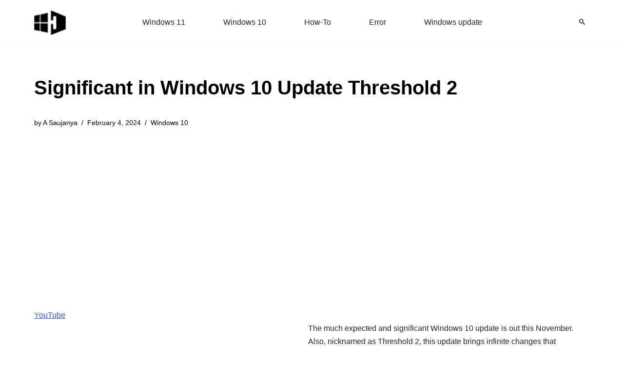

--- FILE ---
content_type: text/html; charset=UTF-8
request_url: https://www.howto-connect.com/significant-in-windows-10-update-threshold-2/
body_size: 14952
content:
<!DOCTYPE html><html lang="en-US"><head><meta charset="UTF-8"><meta name="viewport" content="width=device-width, initial-scale=1, minimum-scale=1"><link rel="profile" href="http://gmpg.org/xfn/11"><meta name='robots' content='index, follow, max-image-preview:large, max-snippet:-1, max-video-preview:-1' /><title>Significant in Windows 10 Update Threshold 2</title><meta name="description" content="What is Significant in Windows 10 Update Threshold 2 like more improvised Cortana, Entry of Find my device, New Skype, title bar color, refined start menu." /><link rel="canonical" href="https://www.howto-connect.com/significant-in-windows-10-update-threshold-2/" /><meta property="og:locale" content="en_US" /><meta property="og:type" content="article" /><meta property="og:title" content="Significant in Windows 10 Update Threshold 2" /><meta property="og:description" content="What is Significant in Windows 10 Update Threshold 2 like more improvised Cortana, Entry of Find my device, New Skype, title bar color, refined start menu." /><meta property="og:url" content="https://www.howto-connect.com/significant-in-windows-10-update-threshold-2/" /><meta property="og:site_name" content="Windows 11 tips and tricks to simplify the life" /><meta property="article:published_time" content="2015-11-17T04:39:39+00:00" /><meta property="article:modified_time" content="2024-02-04T23:36:15+00:00" /><meta property="og:image" content="https://www.howto-connect.com/wp-content/uploads/1712_Suggested_apps_in_Start_Menu.png" /><meta property="og:image:width" content="440" /><meta property="og:image:height" content="334" /><meta property="og:image:type" content="image/png" /><meta name="author" content="A Saujanya" /><meta name="twitter:card" content="summary_large_image" /><meta name="twitter:creator" content="@howtoconnect1" /><meta name="twitter:site" content="@howtoconnect1" /><meta name="twitter:label1" content="Written by" /><meta name="twitter:data1" content="A Saujanya" /><meta name="twitter:label2" content="Est. reading time" /><meta name="twitter:data2" content="4 minutes" /> <script type="application/ld+json" class="yoast-schema-graph">{"@context":"https://schema.org","@graph":[{"@type":"Article","@id":"https://www.howto-connect.com/significant-in-windows-10-update-threshold-2/#article","isPartOf":{"@id":"https://www.howto-connect.com/significant-in-windows-10-update-threshold-2/"},"author":{"name":"A Saujanya","@id":"https://www.howto-connect.com/#/schema/person/65044e4000648189d435004447a3558b"},"headline":"Significant in Windows 10 Update Threshold 2","datePublished":"2015-11-17T04:39:39+00:00","dateModified":"2024-02-04T23:36:15+00:00","mainEntityOfPage":{"@id":"https://www.howto-connect.com/significant-in-windows-10-update-threshold-2/"},"wordCount":820,"commentCount":0,"publisher":{"@id":"https://www.howto-connect.com/#/schema/person/9f0477c603bd3d378c4ee1397a171ae1"},"image":{"@id":"https://www.howto-connect.com/significant-in-windows-10-update-threshold-2/#primaryimage"},"thumbnailUrl":"https://www.howto-connect.com/wp-content/uploads/1712_Suggested_apps_in_Start_Menu.png","articleSection":["Windows 10"],"inLanguage":"en-US","potentialAction":[{"@type":"CommentAction","name":"Comment","target":["https://www.howto-connect.com/significant-in-windows-10-update-threshold-2/#respond"]}]},{"@type":"WebPage","@id":"https://www.howto-connect.com/significant-in-windows-10-update-threshold-2/","url":"https://www.howto-connect.com/significant-in-windows-10-update-threshold-2/","name":"Significant in Windows 10 Update Threshold 2","isPartOf":{"@id":"https://www.howto-connect.com/#website"},"primaryImageOfPage":{"@id":"https://www.howto-connect.com/significant-in-windows-10-update-threshold-2/#primaryimage"},"image":{"@id":"https://www.howto-connect.com/significant-in-windows-10-update-threshold-2/#primaryimage"},"thumbnailUrl":"https://www.howto-connect.com/wp-content/uploads/1712_Suggested_apps_in_Start_Menu.png","datePublished":"2015-11-17T04:39:39+00:00","dateModified":"2024-02-04T23:36:15+00:00","description":"What is Significant in Windows 10 Update Threshold 2 like more improvised Cortana, Entry of Find my device, New Skype, title bar color, refined start menu.","breadcrumb":{"@id":"https://www.howto-connect.com/significant-in-windows-10-update-threshold-2/#breadcrumb"},"inLanguage":"en-US","potentialAction":[{"@type":"ReadAction","target":["https://www.howto-connect.com/significant-in-windows-10-update-threshold-2/"]}]},{"@type":"ImageObject","inLanguage":"en-US","@id":"https://www.howto-connect.com/significant-in-windows-10-update-threshold-2/#primaryimage","url":"https://www.howto-connect.com/wp-content/uploads/1712_Suggested_apps_in_Start_Menu.png","contentUrl":"https://www.howto-connect.com/wp-content/uploads/1712_Suggested_apps_in_Start_Menu.png","width":440,"height":334},{"@type":"BreadcrumbList","@id":"https://www.howto-connect.com/significant-in-windows-10-update-threshold-2/#breadcrumb","itemListElement":[{"@type":"ListItem","position":1,"name":"Home","item":"https://www.howto-connect.com/"},{"@type":"ListItem","position":2,"name":"Windows 10","item":"https://www.howto-connect.com/category/windows-10/"},{"@type":"ListItem","position":3,"name":"Significant in Windows 10 Update Threshold 2"}]},{"@type":"WebSite","@id":"https://www.howto-connect.com/#website","url":"https://www.howto-connect.com/","name":"Windows 11 tips and tricks to simplify the life","description":"","publisher":{"@id":"https://www.howto-connect.com/#/schema/person/9f0477c603bd3d378c4ee1397a171ae1"},"alternateName":"Howtoconnect","potentialAction":[{"@type":"SearchAction","target":{"@type":"EntryPoint","urlTemplate":"https://www.howto-connect.com/?s={search_term_string}"},"query-input":{"@type":"PropertyValueSpecification","valueRequired":true,"valueName":"search_term_string"}}],"inLanguage":"en-US"},{"@type":["Person","Organization"],"@id":"https://www.howto-connect.com/#/schema/person/9f0477c603bd3d378c4ee1397a171ae1","name":"Sunita","logo":{"@id":"https://www.howto-connect.com/#/schema/person/image/"},"description":"Love to play with Windows 11 and 10. Suggestion - Going for Registry change or system files edit then remember to take a backup or create a restore point before Starting.","sameAs":["http://howto-connect.com"]},{"@type":"Person","@id":"https://www.howto-connect.com/#/schema/person/65044e4000648189d435004447a3558b","name":"A Saujanya","description":"A. Saujanya is a dedicated tech Enthusiast and digs out hidden Windows 11 &amp; 10 tips.","sameAs":["http://howto-connect.com/"]}]}</script> <link data-optimized="2" rel="stylesheet" href="https://www.howto-connect.com/wp-content/litespeed/css/593ec7d263db5732b39cb99ff2837147.css?ver=e4b2b" /> <script src="https://www.howto-connect.com/wp-includes/js/jquery/jquery.min.js" id="jquery-core-js"></script> <link rel="icon" href="https://www.howto-connect.com/wp-content/uploads/favicon-3.ico" sizes="32x32" /><link rel="icon" href="https://www.howto-connect.com/wp-content/uploads/favicon-3.ico" sizes="192x192" /><link rel="apple-touch-icon" href="https://www.howto-connect.com/wp-content/uploads/favicon-3.ico" /><meta name="msapplication-TileImage" content="https://www.howto-connect.com/wp-content/uploads/favicon-3.ico" /> <script async src="https://pagead2.googlesyndication.com/pagead/js/adsbygoogle.js?client=ca-pub-7258720552461793"
     crossorigin="anonymous"></script> </head><body  class="wp-singular post-template-default single single-post postid-46370 single-format-standard wp-theme-neve  nv-blog-grid nv-sidebar-left menu_sidebar_slide_left" id="neve_body"  ><div class="wrapper"><header class="header"  >
<a class="neve-skip-link show-on-focus" href="#content" >
Skip to content		</a><div id="header-grid"  class="hfg_header site-header"><div class="header--row header-top hide-on-mobile hide-on-tablet layout-full-contained has-center header--row"
data-row-id="top" data-show-on="desktop"><div
class="header--row-inner header-top-inner"><div class="container"><div
class="row row--wrapper"
data-section="hfg_header_layout_top" ><div class="hfg-slot left"><div class="builder-item desktop-left"><div class="item--inner builder-item--logo"
data-section="title_tagline"
data-item-id="logo"><div class="site-logo">
<a class="brand" href="https://www.howto-connect.com/" aria-label="Windows 11 tips and tricks to simplify the life" rel="home"><img width="68" height="54" src="https://www.howto-connect.com/wp-content/uploads/2025/02/howtoconnect-logo-JPEG-68x54-2.png" class="neve-site-logo skip-lazy" alt="Windows 11 tips and tricks to simplify the life" data-variant="logo" decoding="async" /></a></div></div></div></div><div class="hfg-slot center"><div class="builder-item has-nav"><div class="item--inner builder-item--primary-menu has_menu"
data-section="header_menu_primary"
data-item-id="primary-menu"><div class="nv-nav-wrap"><div role="navigation" class="nav-menu-primary"
aria-label="Primary Menu"><ul id="nv-primary-navigation-top" class="primary-menu-ul nav-ul menu-desktop"><li id="menu-item-104831" class="menu-item menu-item-type-taxonomy menu-item-object-category menu-item-104831"><div class="wrap"><a href="https://www.howto-connect.com/category/windows-11/">Windows 11</a></div></li><li id="menu-item-104832" class="menu-item menu-item-type-taxonomy menu-item-object-category current-post-ancestor current-menu-parent current-post-parent menu-item-104832"><div class="wrap"><a href="https://www.howto-connect.com/category/windows-10/">Windows 10</a></div></li><li id="menu-item-116438" class="menu-item menu-item-type-taxonomy menu-item-object-post_tag menu-item-116438"><div class="wrap"><a href="https://www.howto-connect.com/tag/how-to/">How-To</a></div></li><li id="menu-item-116439" class="menu-item menu-item-type-taxonomy menu-item-object-post_tag menu-item-116439"><div class="wrap"><a href="https://www.howto-connect.com/tag/error/">Error</a></div></li><li id="menu-item-116440" class="menu-item menu-item-type-taxonomy menu-item-object-category menu-item-116440"><div class="wrap"><a href="https://www.howto-connect.com/category/windows-update/">Windows update</a></div></li></ul></div></div></div></div></div><div class="hfg-slot right"><div class="builder-item desktop-left"><div class="item--inner builder-item--header_search_responsive"
data-section="header_search_responsive"
data-item-id="header_search_responsive"><div class="nv-search-icon-component" ><div  class="menu-item-nav-search canvas">
<a aria-label="Search" href="#" class="nv-icon nv-search" >
<svg width="12" height="12" viewBox="64 64 385 385"><path d="M337.509 305.372h-17.501l-6.571-5.486c20.791-25.232 33.922-57.054 33.922-93.257C347.358 127.632 283.896 64 205.135 64 127.452 64 64 127.632 64 206.629s63.452 142.628 142.225 142.628c35.011 0 67.831-13.167 92.991-34.008l6.561 5.487v17.551L415.18 448 448 415.086 337.509 305.372zm-131.284 0c-54.702 0-98.463-43.887-98.463-98.743 0-54.858 43.761-98.742 98.463-98.742 54.7 0 98.462 43.884 98.462 98.742 0 54.856-43.762 98.743-98.462 98.743z" /></svg>
</a><div class="nv-nav-search" aria-label="search"><div class="form-wrap container responsive-search"><form role="search"
method="get"
class="search-form"
action="https://www.howto-connect.com/">
<label>
<span class="screen-reader-text">Search for...</span>
</label>
<input type="search"
class="search-field"
aria-label="Search"
placeholder="Search for..."
value=""
name="s"/>
<button type="submit"
class="search-submit nv-submit"
aria-label="Search">
<span class="nv-search-icon-wrap">
<span class="nv-icon nv-search" >
<svg width="15" height="15" viewBox="0 0 1792 1792" xmlns="http://www.w3.org/2000/svg"><path d="M1216 832q0-185-131.5-316.5t-316.5-131.5-316.5 131.5-131.5 316.5 131.5 316.5 316.5 131.5 316.5-131.5 131.5-316.5zm512 832q0 52-38 90t-90 38q-54 0-90-38l-343-342q-179 124-399 124-143 0-273.5-55.5t-225-150-150-225-55.5-273.5 55.5-273.5 150-225 225-150 273.5-55.5 273.5 55.5 225 150 150 225 55.5 273.5q0 220-124 399l343 343q37 37 37 90z" /></svg>
</span>			</span>
</button></form></div><div class="close-container container responsive-search">
<button  class="close-responsive-search" aria-label="Close"
>
<svg width="50" height="50" viewBox="0 0 20 20" fill="#555555"><path d="M14.95 6.46L11.41 10l3.54 3.54l-1.41 1.41L10 11.42l-3.53 3.53l-1.42-1.42L8.58 10L5.05 6.47l1.42-1.42L10 8.58l3.54-3.53z"/></svg>
</button></div></div></div></div></div></div></div></div></div></div></div><div class="header--row header-top hide-on-desktop layout-full-contained has-center header--row"
data-row-id="top" data-show-on="mobile"><div
class="header--row-inner header-top-inner"><div class="container"><div
class="row row--wrapper"
data-section="hfg_header_layout_top" ><div class="hfg-slot left"><div class="builder-item tablet-left mobile-left"><div class="item--inner builder-item--logo"
data-section="title_tagline"
data-item-id="logo"><div class="site-logo">
<a class="brand" href="https://www.howto-connect.com/" aria-label="Windows 11 tips and tricks to simplify the life" rel="home"><img width="68" height="54" src="https://www.howto-connect.com/wp-content/uploads/2025/02/howtoconnect-logo-JPEG-68x54-2.png" class="neve-site-logo skip-lazy" alt="Windows 11 tips and tricks to simplify the life" data-variant="logo" decoding="async" /></a></div></div></div></div><div class="hfg-slot center"><div class="builder-item tablet-left mobile-left"><div class="item--inner builder-item--header_search_responsive"
data-section="header_search_responsive"
data-item-id="header_search_responsive"><div class="nv-search-icon-component" ><div  class="menu-item-nav-search canvas">
<a aria-label="Search" href="#" class="nv-icon nv-search" >
<svg width="12" height="12" viewBox="64 64 385 385"><path d="M337.509 305.372h-17.501l-6.571-5.486c20.791-25.232 33.922-57.054 33.922-93.257C347.358 127.632 283.896 64 205.135 64 127.452 64 64 127.632 64 206.629s63.452 142.628 142.225 142.628c35.011 0 67.831-13.167 92.991-34.008l6.561 5.487v17.551L415.18 448 448 415.086 337.509 305.372zm-131.284 0c-54.702 0-98.463-43.887-98.463-98.743 0-54.858 43.761-98.742 98.463-98.742 54.7 0 98.462 43.884 98.462 98.742 0 54.856-43.762 98.743-98.462 98.743z" /></svg>
</a><div class="nv-nav-search" aria-label="search"><div class="form-wrap container responsive-search"><form role="search"
method="get"
class="search-form"
action="https://www.howto-connect.com/">
<label>
<span class="screen-reader-text">Search for...</span>
</label>
<input type="search"
class="search-field"
aria-label="Search"
placeholder="Search for..."
value=""
name="s"/>
<button type="submit"
class="search-submit nv-submit"
aria-label="Search">
<span class="nv-search-icon-wrap">
<span class="nv-icon nv-search" >
<svg width="15" height="15" viewBox="0 0 1792 1792" xmlns="http://www.w3.org/2000/svg"><path d="M1216 832q0-185-131.5-316.5t-316.5-131.5-316.5 131.5-131.5 316.5 131.5 316.5 316.5 131.5 316.5-131.5 131.5-316.5zm512 832q0 52-38 90t-90 38q-54 0-90-38l-343-342q-179 124-399 124-143 0-273.5-55.5t-225-150-150-225-55.5-273.5 55.5-273.5 150-225 225-150 273.5-55.5 273.5 55.5 225 150 150 225 55.5 273.5q0 220-124 399l343 343q37 37 37 90z" /></svg>
</span>			</span>
</button></form></div><div class="close-container container responsive-search">
<button  class="close-responsive-search" aria-label="Close"
>
<svg width="50" height="50" viewBox="0 0 20 20" fill="#555555"><path d="M14.95 6.46L11.41 10l3.54 3.54l-1.41 1.41L10 11.42l-3.53 3.53l-1.42-1.42L8.58 10L5.05 6.47l1.42-1.42L10 8.58l3.54-3.53z"/></svg>
</button></div></div></div></div></div></div></div><div class="hfg-slot right"><div class="builder-item tablet-left mobile-left"><div class="item--inner builder-item--nav-icon"
data-section="header_menu_icon"
data-item-id="nav-icon"><div class="menu-mobile-toggle item-button navbar-toggle-wrapper">
<button type="button" class=" navbar-toggle"
value="Navigation Menu"
aria-label="Navigation Menu "
aria-expanded="false" onclick="if('undefined' !== typeof toggleAriaClick ) { toggleAriaClick() }">
<span class="bars">
<span class="icon-bar"></span>
<span class="icon-bar"></span>
<span class="icon-bar"></span>
</span>
<span class="screen-reader-text">Navigation Menu</span>
</button></div></div></div></div></div></div></div></div></div></header><div class="nv-post-cover" ><div class="nv-overlay"></div><div class="container"><div class="nv-title-meta-wrap "><h1 class="title entry-title">Significant in Windows 10 Update Threshold 2</h1><ul class="nv-meta-list"><li  class="meta author vcard "><span class="author-name fn">by <a href="https://www.howto-connect.com/author/saujanya/" title="Posts by A Saujanya" rel="author">A Saujanya</a></span></li><li class="meta date posted-on nv-show-updated "><time class="updated" datetime="2024-02-04T23:36:15+00:00">February 4, 2024</time></li><li class="meta category last"><a href="https://www.howto-connect.com/category/windows-10/" rel="category tag">Windows 10</a></li></ul></div></div></div><main id="content" class="neve-main"><div class="container single-post-container"><div class="row"><div class="nv-sidebar-wrap col-sm-12 nv-left blog-sidebar " ><aside id="secondary" role="complementary"><div id="custom_html-2" class="widget_text widget widget_custom_html"><div class="textwidget custom-html-widget"><p><a href="https://www.youtube.com/@nktechforall" target="_blank" rel="noreferrer noopener">YouTube</a></p></div></div><div id="ez_toc_widget_sticky-4" class="widget ez-toc-widget-sticky"><div id="ez-toc-widget-sticky-container" class="ez-toc-widget-sticky-container ez-toc-widget-sticky-container-ez_toc_widget_sticky-4 ez-toc-widget-sticky-v2_0_80 ez-toc-widget-sticky counter-hierarchy ez-toc-widget-sticky-container ez-toc-widget-sticky-direction"><p class="widget-title">
<span class="ez-toc-widget-sticky-title-container">
<span class="ez-toc-widget-sticky-title-toggle"><span class="ez-toc-widget-sticky-title ez-toc-toggle" style="cursor: pointer">Table of Contents</span></span>
</span></p><nav><ul class='ez-toc-widget-sticky-list ez-toc-widget-sticky-list-level-1 ' ><li class='ez-toc-widget-sticky-page-1 ez-toc-widget-sticky-heading-level-2'><a class="ez-toc-link ez-toc-heading-1" href="#" data-href="#What_is_Significant_in_Windows_10_Update_Threshold_2" >What is Significant in Windows 10 Update Threshold 2</a><ul class='ez-toc-widget-sticky-list-level-3' ><li class='ez-toc-widget-sticky-heading-level-3'><a class="ez-toc-link ez-toc-heading-2" href="#" data-href="#Suggested_Apps_in_Start_Menu" >Suggested Apps in Start Menu</a></li><li class='ez-toc-widget-sticky-page-1 ez-toc-widget-sticky-heading-level-3'><a class="ez-toc-link ez-toc-heading-3" href="#" data-href="#Find_My_Device" >Find My Device</a></li><li class='ez-toc-widget-sticky-page-1 ez-toc-widget-sticky-heading-level-3'><a class="ez-toc-link ez-toc-heading-4" href="#" data-href="#Edge_Browser_to_Sync_Passwords_and_Favorites" >Edge Browser to Sync Passwords and Favorites</a></li><li class='ez-toc-widget-sticky-page-1 ez-toc-widget-sticky-heading-level-3'><a class="ez-toc-link ez-toc-heading-5" href="#" data-href="#Improvised_Cortana" >Improvised Cortana</a></li><li class='ez-toc-widget-sticky-page-1 ez-toc-widget-sticky-heading-level-3'><a class="ez-toc-link ez-toc-heading-6" href="#" data-href="#Easy_Activation" >Easy Activation</a></li><li class='ez-toc-widget-sticky-page-1 ez-toc-widget-sticky-heading-level-3'><a class="ez-toc-link ez-toc-heading-7" href="#" data-href="#New_Skype_apps" >New Skype apps</a></li><li class='ez-toc-widget-sticky-page-1 ez-toc-widget-sticky-heading-level-3'><a class="ez-toc-link ez-toc-heading-8" href="#" data-href="#Automatic_Time_Zone" >Automatic Time Zone</a></li><li class='ez-toc-widget-sticky-page-1 ez-toc-widget-sticky-heading-level-3'><a class="ez-toc-link ez-toc-heading-9" href="#" data-href="#Colorful_Title_Bars" >Colorful Title Bars</a></li><li class='ez-toc-widget-sticky-page-1 ez-toc-widget-sticky-heading-level-3'><a class="ez-toc-link ez-toc-heading-10" href="#" data-href="#Polished_Start_Menu" >Polished Start Menu</a></li><li class='ez-toc-widget-sticky-page-1 ez-toc-widget-sticky-heading-level-3'><a class="ez-toc-link ez-toc-heading-11" href="#" data-href="#More_into_Snapping" >More into Snapping</a></li></ul></li></ul></nav></div></div></aside></div><article id="post-46370"
class="nv-single-post-wrap col post-46370 post type-post status-publish format-standard has-post-thumbnail hentry category-windows-10"><div class="nv-content-wrap entry-content"><p>&nbsp;<br />
The much expected and significant Windows 10 update is out this November. Also, nicknamed as Threshold 2, this update brings infinite changes that happened to be covered up the fixes, advanced performances along with some clear and obvious features. Considered as an important update, it also holds some vital changes that are deeply hidden.</p><p>In this article, we will showcase you all the major changes that were discovered after the Windows 10 update Threshold 2. Let us begin the hunt.</p><h2><span class="ez-toc-section" id="What_is_Significant_in_Windows_10_Update_Threshold_2"></span>What is Significant in Windows 10 Update Threshold 2<span class="ez-toc-section-end"></span></h2><h3><span class="ez-toc-section" id="Suggested_Apps_in_Start_Menu"></span>Suggested Apps in Start Menu<span class="ez-toc-section-end"></span></h3><p>The Start Menu will now display you the recommended apps on its left fringe to install them if needed. Microsoft definitely wants the users to own apps from the Store. If someone feels the suggestions to be too clumsy in the Start Menu, a disable option is also available in the Settings =&gt; Personalization =&gt; Start =&gt; now toggle off the slider that reads as Occasionally show Suggestions in Start.</p><p><img loading="lazy" decoding="async" class="aligncenter wp-image-46375 size-full" src="http://howto-connect.com/wp-content/uploads/1712_Suggested_apps_in_Start_Menu.png" alt="Suggested apps in Start Menu" width="440" height="334" srcset="https://www.howto-connect.com/wp-content/uploads/1712_Suggested_apps_in_Start_Menu.png 440w, https://www.howto-connect.com/wp-content/uploads/1712_Suggested_apps_in_Start_Menu-300x228.png 300w, https://www.howto-connect.com/wp-content/uploads/1712_Suggested_apps_in_Start_Menu-195x148.png 195w, https://www.howto-connect.com/wp-content/uploads/1712_Suggested_apps_in_Start_Menu-369x280.png 369w" sizes="auto, (max-width: 440px) 100vw, 440px" /></p><h3><span class="ez-toc-section" id="Find_My_Device"></span><a href="http://howto-connect.com/turn-and-off-find-my-device-in-windows-10/">Find My Device</a><span class="ez-toc-section-end"></span></h3><p>A built-in tracking service has been introduced by Microsoft in this update. In any circumstance, if the laptop is lost or went missing, users can trace them with the aid of location service and GPS. Once the laptop or tablet is allowed to save its location periodically, one can know the last used location if the device is lost. This service can be accomplished from Settings =&gt; Update &amp; Security =&gt; Find My Device.</p><p><img loading="lazy" decoding="async" class="aligncenter wp-image-46376 size-full" src="http://howto-connect.com/wp-content/uploads/1812_Find_My_Device_in_Windows_10.png" alt="Find My Device in Windows 10" width="640" height="308" srcset="https://www.howto-connect.com/wp-content/uploads/1812_Find_My_Device_in_Windows_10.png 640w, https://www.howto-connect.com/wp-content/uploads/1812_Find_My_Device_in_Windows_10-300x144.png 300w" sizes="auto, (max-width: 640px) 100vw, 640px" /></p><h3><span class="ez-toc-section" id="Edge_Browser_to_Sync_Passwords_and_Favorites"></span><a href="http://howto-connect.com/enable-sync-in-edge-on-windows-10/">Edge Browser to Sync</a> Passwords and Favorites<span class="ez-toc-section-end"></span></h3><p>A new version of Microsoft Edge is welcomed in this update where the features favor  HTML5, CSS3, and ECMAScript. The new abilities are the syncing of the Favorites and Reading Lists across all your devices that operate Windows 10. A tab preview is also the new entry in the browser &#8211; simply hover the cursor on the tab at the title bar.</p><p><img loading="lazy" decoding="async" class="aligncenter wp-image-46377 size-full" src="http://howto-connect.com/wp-content/uploads/1912_Tab_Preview_in_Windows_10_Edge_Browser.png" alt="Tab Preview in Windows 10 Edge Browser" width="640" height="204" srcset="https://www.howto-connect.com/wp-content/uploads/1912_Tab_Preview_in_Windows_10_Edge_Browser.png 640w, https://www.howto-connect.com/wp-content/uploads/1912_Tab_Preview_in_Windows_10_Edge_Browser-300x96.png 300w" sizes="auto, (max-width: 640px) 100vw, 640px" /></p><p>Cast media to device is another new ability. This allows the users to send audios, photos, and videos to the devices that are compatible without any additional setup.</p><h3><span class="ez-toc-section" id="Improvised_Cortana"></span>Improvised Cortana<span class="ez-toc-section-end"></span></h3><p>If not interested in using the Microsoft account, Cortana will still respond to you when signed in with a Local account. Another interesting feature initiated is to enable missed call notification. She can even use your phone to make a call or leave a text on your command.</p><p><img loading="lazy" decoding="async" class="aligncenter wp-image-46384 size-full" src="http://howto-connect.com/wp-content/uploads/1913_Improvised_Cortana_inWindows-10.png" alt="Improvised Cortana in Windows 10" width="245" height="329" srcset="https://www.howto-connect.com/wp-content/uploads/1913_Improvised_Cortana_inWindows-10.png 245w, https://www.howto-connect.com/wp-content/uploads/1913_Improvised_Cortana_inWindows-10-223x300.png 223w" sizes="auto, (max-width: 245px) 100vw, 245px" /></p><h3><span class="ez-toc-section" id="Easy_Activation"></span>Easy Activation<span class="ez-toc-section-end"></span></h3><p>Activation procedure after the release of Windows 10 was much fussy and confusing. But now, it is just the opposite. The product keys of Windows 7, 8.1, or 10 can be used to install Windows 10 and it gets activated if the machine used is suitable for the upgrade. The &#8220;digital entitlement&#8221; procedure activates the machine by itself without acquiring for a product key.</p><p><img loading="lazy" decoding="async" class="aligncenter wp-image-46378 size-full" src="http://howto-connect.com/wp-content/uploads/2012_Easy_Activation_of_Windows_10.png" alt="Easy Activation of Windows 10" width="640" height="334" srcset="https://www.howto-connect.com/wp-content/uploads/2012_Easy_Activation_of_Windows_10.png 640w, https://www.howto-connect.com/wp-content/uploads/2012_Easy_Activation_of_Windows_10-300x157.png 300w" sizes="auto, (max-width: 640px) 100vw, 640px" /></p><h3><span class="ez-toc-section" id="New_Skype_apps"></span>New Skype apps<span class="ez-toc-section-end"></span></h3><p>Windows 10 Fall Update introduces three new apps that are part of Skype&#8217;s servicing. To name them, they are Skype Video, Messaging, and Phone, substituting the Skype metro styled app for video calls, texts, and audio calls respectively. In a way it is very light when you need to transfer texts with your Skype friends.  You can now take a call or leave a friend a text message directly from Action Center notification.</p><p><img loading="lazy" decoding="async" class="aligncenter wp-image-46383 size-full" src="http://howto-connect.com/wp-content/uploads/1213_Integrated_Skype_apps_in_Windows_10.png" alt="Integrated Skype apps in Windows 10" width="496" height="391" srcset="https://www.howto-connect.com/wp-content/uploads/1213_Integrated_Skype_apps_in_Windows_10.png 496w, https://www.howto-connect.com/wp-content/uploads/1213_Integrated_Skype_apps_in_Windows_10-300x236.png 300w" sizes="auto, (max-width: 496px) 100vw, 496px" /></p><h3><span class="ez-toc-section" id="Automatic_Time_Zone"></span>Automatic Time Zone<span class="ez-toc-section-end"></span></h3><p>Windows never worked on time zones automatically. But hidden in the Time &amp; Language section of Settings program, a new option is displayed &#8211; set time zone automatically. It gets enabled by default if the update is done. It performs exactly in the same way as it says. Travel with a free mind and get the present time zone.</p><p><img loading="lazy" decoding="async" class="aligncenter wp-image-46379 size-full" src="http://howto-connect.com/wp-content/uploads/2112_Set_time_zone_automatically.png" alt="Significant in Windows 10 Update Threshold 2" width="607" height="325" srcset="https://www.howto-connect.com/wp-content/uploads/2112_Set_time_zone_automatically.png 607w, https://www.howto-connect.com/wp-content/uploads/2112_Set_time_zone_automatically-300x161.png 300w" sizes="auto, (max-width: 607px) 100vw, 607px" /></p><h3><span class="ez-toc-section" id="Colorful_Title_Bars"></span>Colorful Title Bars<span class="ez-toc-section-end"></span></h3><p>No more hacks are needed to make the title bars look colorful. The color that you have selected in the Colors segment of Personalization will be the same that is shown on the title bars. If you like the old white bars, disable it from here &#8211; Settings =&gt; Personalization =&gt; Colors =&gt; toggle Off the slider of &#8220;Show color on Start, taskbar, action center, and title bar&#8221;.</p><p><img loading="lazy" decoding="async" class="aligncenter wp-image-46380 size-full" src="http://howto-connect.com/wp-content/uploads/2212_Colored_Title_Bars_in_Windows_10.png" alt="Colored Title Bars in Windows 10" width="631" height="310" srcset="https://www.howto-connect.com/wp-content/uploads/2212_Colored_Title_Bars_in_Windows_10.png 631w, https://www.howto-connect.com/wp-content/uploads/2212_Colored_Title_Bars_in_Windows_10-300x147.png 300w" sizes="auto, (max-width: 631px) 100vw, 631px" /></p><h3><span class="ez-toc-section" id="Polished_Start_Menu"></span>Polished Start Menu<span class="ez-toc-section-end"></span></h3><p>Start Menu is now more polished and is capable of showcasing more apps. Its ability is not limited to exhibit 512 apps and hence now it can accumulate 2048 apps or tiles. The Jump Lists on the Start has enough stuff to show and work. Also, the context menu across the desktop and power user menu is more uniform and improved.</p><p>The resize of the tiles on the right portion of the Start Menu has also been updated to display how they will be viewed when are set to any one of them.</p><p><img loading="lazy" decoding="async" class="aligncenter wp-image-46381 size-full" src="http://howto-connect.com/wp-content/uploads/2424_Resize_options_in_Windows_10_Start_Menu.png" alt="Resize options in Windows 10 Start Menu" width="586" height="253" srcset="https://www.howto-connect.com/wp-content/uploads/2424_Resize_options_in_Windows_10_Start_Menu.png 586w, https://www.howto-connect.com/wp-content/uploads/2424_Resize_options_in_Windows_10_Start_Menu-300x130.png 300w" sizes="auto, (max-width: 586px) 100vw, 586px" /></p><h3><span class="ez-toc-section" id="More_into_Snapping"></span>More into Snapping<span class="ez-toc-section-end"></span></h3><p>You can now easily handle the alignment of the two snapped windows after this update. With the aid of Windows and arrow keys, the windows are snapped but you can now resize one window and the other will go on filling the gap. It is great when you need two windows to work side by side, but you can actually make one look like the sidebar.</p><p><img loading="lazy" decoding="async" class="wp-image-46382 size-full aligncenter" src="http://howto-connect.com/wp-content/uploads/2612_Improved_Snapping_in_Windows_10.png" alt="Improved Snapping in Windows 10" width="640" height="360" srcset="https://www.howto-connect.com/wp-content/uploads/2612_Improved_Snapping_in_Windows_10.png 640w, https://www.howto-connect.com/wp-content/uploads/2612_Improved_Snapping_in_Windows_10-300x169.png 300w" sizes="auto, (max-width: 640px) 100vw, 640px" /></p></div><div id="comments" class="comments-area"><div id="respond" class="comment-respond"><h2 id="reply-title" class="comment-reply-title">Leave a Reply</h2><form action="https://www.howto-connect.com/wp-comments-post.php" method="post" id="commentform" class="comment-form"><p class="comment-notes"><span id="email-notes">Your email address will not be published.</span> <span class="required-field-message">Required fields are marked <span class="required">*</span></span></p><p class="comment-form-author"><label for="author">Name <span class="required">*</span></label> <input id="author" name="author" type="text" value="" size="30" maxlength="245" autocomplete="name" required /></p><p class="comment-form-email"><label for="email">Email <span class="required">*</span></label> <input id="email" name="email" type="email" value="" size="30" maxlength="100" aria-describedby="email-notes" autocomplete="email" required /></p><p class="comment-form-url"><label for="url">Website</label> <input id="url" name="url" type="url" value="" size="30" maxlength="200" autocomplete="url" /></p><p class="comment-form-comment"><label for="comment">Comment <span class="required">*</span></label><textarea id="comment" name="comment" cols="45" rows="8" maxlength="65525" required></textarea></p><p class="form-submit"><input name="submit" type="submit" id="submit" class="button button-primary" value="Post Comment" /> <input type='hidden' name='comment_post_ID' value='46370' id='comment_post_ID' />
<input type='hidden' name='comment_parent' id='comment_parent' value='0' /></p><p style="display: none;"><input type="hidden" id="akismet_comment_nonce" name="akismet_comment_nonce" value="a28649641d" /></p><p style="display: none !important;" class="akismet-fields-container" data-prefix="ak_"><label>&#916;<textarea name="ak_hp_textarea" cols="45" rows="8" maxlength="100"></textarea></label><input type="hidden" id="ak_js_1" name="ak_js" value="66"/></p></form></div></div><div class="nv-post-navigation"><div class="previous"><a href="https://www.howto-connect.com/sluggish-wifi-connections-in-surface-pro-4/" rel="prev"><span class="nav-direction">previous</span><span>How to Fix Sluggish WiFi Connections in Surface Pro 4 and Book</span></a></div><div class="next"><a href="https://www.howto-connect.com/add-recycle-bin-as-a-toolbar-to-windows-10-taskbar/" rel="next"><span class="nav-direction">next</span><span>How to Add Recycle Bin as a Toolbar to Windows 10 Taskbar</span></a></div></div></article></div></div></main><footer class="site-footer" id="site-footer"  ><div class="hfg_footer"><div class="footer--row footer-bottom layout-full-contained"
id="cb-row--footer-desktop-bottom"
data-row-id="bottom" data-show-on="desktop"><div
class="footer--row-inner footer-bottom-inner footer-content-wrap"><div class="container"><div
class="hfg-grid nv-footer-content hfg-grid-bottom row--wrapper row "
data-section="hfg_footer_layout_bottom" ><div class="hfg-slot left"><div class="builder-item cr"><div class="item--inner"><div class="component-wrap"><div><p>© 2025 | Howtoconnect</div></div></div></div></div><div class="hfg-slot c-left"></div><div class="hfg-slot center"></div></div></div></div></div></div></footer></div> <script type="speculationrules">{"prefetch":[{"source":"document","where":{"and":[{"href_matches":"/*"},{"not":{"href_matches":["/wp-*.php","/wp-admin/*","/wp-content/uploads/*","/wp-content/*","/wp-content/plugins/*","/wp-content/themes/neve/*","/*\\?(.+)"]}},{"not":{"selector_matches":"a[rel~=\"nofollow\"]"}},{"not":{"selector_matches":".no-prefetch, .no-prefetch a"}}]},"eagerness":"conservative"}]}</script> <script data-no-optimize="1">window.lazyLoadOptions=Object.assign({},{threshold:300},window.lazyLoadOptions||{});!function(t,e){"object"==typeof exports&&"undefined"!=typeof module?module.exports=e():"function"==typeof define&&define.amd?define(e):(t="undefined"!=typeof globalThis?globalThis:t||self).LazyLoad=e()}(this,function(){"use strict";function e(){return(e=Object.assign||function(t){for(var e=1;e<arguments.length;e++){var n,a=arguments[e];for(n in a)Object.prototype.hasOwnProperty.call(a,n)&&(t[n]=a[n])}return t}).apply(this,arguments)}function o(t){return e({},at,t)}function l(t,e){return t.getAttribute(gt+e)}function c(t){return l(t,vt)}function s(t,e){return function(t,e,n){e=gt+e;null!==n?t.setAttribute(e,n):t.removeAttribute(e)}(t,vt,e)}function i(t){return s(t,null),0}function r(t){return null===c(t)}function u(t){return c(t)===_t}function d(t,e,n,a){t&&(void 0===a?void 0===n?t(e):t(e,n):t(e,n,a))}function f(t,e){et?t.classList.add(e):t.className+=(t.className?" ":"")+e}function _(t,e){et?t.classList.remove(e):t.className=t.className.replace(new RegExp("(^|\\s+)"+e+"(\\s+|$)")," ").replace(/^\s+/,"").replace(/\s+$/,"")}function g(t){return t.llTempImage}function v(t,e){!e||(e=e._observer)&&e.unobserve(t)}function b(t,e){t&&(t.loadingCount+=e)}function p(t,e){t&&(t.toLoadCount=e)}function n(t){for(var e,n=[],a=0;e=t.children[a];a+=1)"SOURCE"===e.tagName&&n.push(e);return n}function h(t,e){(t=t.parentNode)&&"PICTURE"===t.tagName&&n(t).forEach(e)}function a(t,e){n(t).forEach(e)}function m(t){return!!t[lt]}function E(t){return t[lt]}function I(t){return delete t[lt]}function y(e,t){var n;m(e)||(n={},t.forEach(function(t){n[t]=e.getAttribute(t)}),e[lt]=n)}function L(a,t){var o;m(a)&&(o=E(a),t.forEach(function(t){var e,n;e=a,(t=o[n=t])?e.setAttribute(n,t):e.removeAttribute(n)}))}function k(t,e,n){f(t,e.class_loading),s(t,st),n&&(b(n,1),d(e.callback_loading,t,n))}function A(t,e,n){n&&t.setAttribute(e,n)}function O(t,e){A(t,rt,l(t,e.data_sizes)),A(t,it,l(t,e.data_srcset)),A(t,ot,l(t,e.data_src))}function w(t,e,n){var a=l(t,e.data_bg_multi),o=l(t,e.data_bg_multi_hidpi);(a=nt&&o?o:a)&&(t.style.backgroundImage=a,n=n,f(t=t,(e=e).class_applied),s(t,dt),n&&(e.unobserve_completed&&v(t,e),d(e.callback_applied,t,n)))}function x(t,e){!e||0<e.loadingCount||0<e.toLoadCount||d(t.callback_finish,e)}function M(t,e,n){t.addEventListener(e,n),t.llEvLisnrs[e]=n}function N(t){return!!t.llEvLisnrs}function z(t){if(N(t)){var e,n,a=t.llEvLisnrs;for(e in a){var o=a[e];n=e,o=o,t.removeEventListener(n,o)}delete t.llEvLisnrs}}function C(t,e,n){var a;delete t.llTempImage,b(n,-1),(a=n)&&--a.toLoadCount,_(t,e.class_loading),e.unobserve_completed&&v(t,n)}function R(i,r,c){var l=g(i)||i;N(l)||function(t,e,n){N(t)||(t.llEvLisnrs={});var a="VIDEO"===t.tagName?"loadeddata":"load";M(t,a,e),M(t,"error",n)}(l,function(t){var e,n,a,o;n=r,a=c,o=u(e=i),C(e,n,a),f(e,n.class_loaded),s(e,ut),d(n.callback_loaded,e,a),o||x(n,a),z(l)},function(t){var e,n,a,o;n=r,a=c,o=u(e=i),C(e,n,a),f(e,n.class_error),s(e,ft),d(n.callback_error,e,a),o||x(n,a),z(l)})}function T(t,e,n){var a,o,i,r,c;t.llTempImage=document.createElement("IMG"),R(t,e,n),m(c=t)||(c[lt]={backgroundImage:c.style.backgroundImage}),i=n,r=l(a=t,(o=e).data_bg),c=l(a,o.data_bg_hidpi),(r=nt&&c?c:r)&&(a.style.backgroundImage='url("'.concat(r,'")'),g(a).setAttribute(ot,r),k(a,o,i)),w(t,e,n)}function G(t,e,n){var a;R(t,e,n),a=e,e=n,(t=Et[(n=t).tagName])&&(t(n,a),k(n,a,e))}function D(t,e,n){var a;a=t,(-1<It.indexOf(a.tagName)?G:T)(t,e,n)}function S(t,e,n){var a;t.setAttribute("loading","lazy"),R(t,e,n),a=e,(e=Et[(n=t).tagName])&&e(n,a),s(t,_t)}function V(t){t.removeAttribute(ot),t.removeAttribute(it),t.removeAttribute(rt)}function j(t){h(t,function(t){L(t,mt)}),L(t,mt)}function F(t){var e;(e=yt[t.tagName])?e(t):m(e=t)&&(t=E(e),e.style.backgroundImage=t.backgroundImage)}function P(t,e){var n;F(t),n=e,r(e=t)||u(e)||(_(e,n.class_entered),_(e,n.class_exited),_(e,n.class_applied),_(e,n.class_loading),_(e,n.class_loaded),_(e,n.class_error)),i(t),I(t)}function U(t,e,n,a){var o;n.cancel_on_exit&&(c(t)!==st||"IMG"===t.tagName&&(z(t),h(o=t,function(t){V(t)}),V(o),j(t),_(t,n.class_loading),b(a,-1),i(t),d(n.callback_cancel,t,e,a)))}function $(t,e,n,a){var o,i,r=(i=t,0<=bt.indexOf(c(i)));s(t,"entered"),f(t,n.class_entered),_(t,n.class_exited),o=t,i=a,n.unobserve_entered&&v(o,i),d(n.callback_enter,t,e,a),r||D(t,n,a)}function q(t){return t.use_native&&"loading"in HTMLImageElement.prototype}function H(t,o,i){t.forEach(function(t){return(a=t).isIntersecting||0<a.intersectionRatio?$(t.target,t,o,i):(e=t.target,n=t,a=o,t=i,void(r(e)||(f(e,a.class_exited),U(e,n,a,t),d(a.callback_exit,e,n,t))));var e,n,a})}function B(e,n){var t;tt&&!q(e)&&(n._observer=new IntersectionObserver(function(t){H(t,e,n)},{root:(t=e).container===document?null:t.container,rootMargin:t.thresholds||t.threshold+"px"}))}function J(t){return Array.prototype.slice.call(t)}function K(t){return t.container.querySelectorAll(t.elements_selector)}function Q(t){return c(t)===ft}function W(t,e){return e=t||K(e),J(e).filter(r)}function X(e,t){var n;(n=K(e),J(n).filter(Q)).forEach(function(t){_(t,e.class_error),i(t)}),t.update()}function t(t,e){var n,a,t=o(t);this._settings=t,this.loadingCount=0,B(t,this),n=t,a=this,Y&&window.addEventListener("online",function(){X(n,a)}),this.update(e)}var Y="undefined"!=typeof window,Z=Y&&!("onscroll"in window)||"undefined"!=typeof navigator&&/(gle|ing|ro)bot|crawl|spider/i.test(navigator.userAgent),tt=Y&&"IntersectionObserver"in window,et=Y&&"classList"in document.createElement("p"),nt=Y&&1<window.devicePixelRatio,at={elements_selector:".lazy",container:Z||Y?document:null,threshold:300,thresholds:null,data_src:"src",data_srcset:"srcset",data_sizes:"sizes",data_bg:"bg",data_bg_hidpi:"bg-hidpi",data_bg_multi:"bg-multi",data_bg_multi_hidpi:"bg-multi-hidpi",data_poster:"poster",class_applied:"applied",class_loading:"litespeed-loading",class_loaded:"litespeed-loaded",class_error:"error",class_entered:"entered",class_exited:"exited",unobserve_completed:!0,unobserve_entered:!1,cancel_on_exit:!0,callback_enter:null,callback_exit:null,callback_applied:null,callback_loading:null,callback_loaded:null,callback_error:null,callback_finish:null,callback_cancel:null,use_native:!1},ot="src",it="srcset",rt="sizes",ct="poster",lt="llOriginalAttrs",st="loading",ut="loaded",dt="applied",ft="error",_t="native",gt="data-",vt="ll-status",bt=[st,ut,dt,ft],pt=[ot],ht=[ot,ct],mt=[ot,it,rt],Et={IMG:function(t,e){h(t,function(t){y(t,mt),O(t,e)}),y(t,mt),O(t,e)},IFRAME:function(t,e){y(t,pt),A(t,ot,l(t,e.data_src))},VIDEO:function(t,e){a(t,function(t){y(t,pt),A(t,ot,l(t,e.data_src))}),y(t,ht),A(t,ct,l(t,e.data_poster)),A(t,ot,l(t,e.data_src)),t.load()}},It=["IMG","IFRAME","VIDEO"],yt={IMG:j,IFRAME:function(t){L(t,pt)},VIDEO:function(t){a(t,function(t){L(t,pt)}),L(t,ht),t.load()}},Lt=["IMG","IFRAME","VIDEO"];return t.prototype={update:function(t){var e,n,a,o=this._settings,i=W(t,o);{if(p(this,i.length),!Z&&tt)return q(o)?(e=o,n=this,i.forEach(function(t){-1!==Lt.indexOf(t.tagName)&&S(t,e,n)}),void p(n,0)):(t=this._observer,o=i,t.disconnect(),a=t,void o.forEach(function(t){a.observe(t)}));this.loadAll(i)}},destroy:function(){this._observer&&this._observer.disconnect(),K(this._settings).forEach(function(t){I(t)}),delete this._observer,delete this._settings,delete this.loadingCount,delete this.toLoadCount},loadAll:function(t){var e=this,n=this._settings;W(t,n).forEach(function(t){v(t,e),D(t,n,e)})},restoreAll:function(){var e=this._settings;K(e).forEach(function(t){P(t,e)})}},t.load=function(t,e){e=o(e);D(t,e)},t.resetStatus=function(t){i(t)},t}),function(t,e){"use strict";function n(){e.body.classList.add("litespeed_lazyloaded")}function a(){console.log("[LiteSpeed] Start Lazy Load"),o=new LazyLoad(Object.assign({},t.lazyLoadOptions||{},{elements_selector:"[data-lazyloaded]",callback_finish:n})),i=function(){o.update()},t.MutationObserver&&new MutationObserver(i).observe(e.documentElement,{childList:!0,subtree:!0,attributes:!0})}var o,i;t.addEventListener?t.addEventListener("load",a,!1):t.attachEvent("onload",a)}(window,document);</script><script data-optimized="1" src="https://www.howto-connect.com/wp-content/litespeed/js/efdfc0d80745f41d1c5f2a1176ea776c.js?ver=e4b2b" defer></script></body></html>

--- FILE ---
content_type: text/html; charset=utf-8
request_url: https://www.google.com/recaptcha/api2/aframe
body_size: 249
content:
<!DOCTYPE HTML><html><head><meta http-equiv="content-type" content="text/html; charset=UTF-8"></head><body><script nonce="Hoxy6snwQcLAU2zvqtwYhA">/** Anti-fraud and anti-abuse applications only. See google.com/recaptcha */ try{var clients={'sodar':'https://pagead2.googlesyndication.com/pagead/sodar?'};window.addEventListener("message",function(a){try{if(a.source===window.parent){var b=JSON.parse(a.data);var c=clients[b['id']];if(c){var d=document.createElement('img');d.src=c+b['params']+'&rc='+(localStorage.getItem("rc::a")?sessionStorage.getItem("rc::b"):"");window.document.body.appendChild(d);sessionStorage.setItem("rc::e",parseInt(sessionStorage.getItem("rc::e")||0)+1);localStorage.setItem("rc::h",'1768969439012');}}}catch(b){}});window.parent.postMessage("_grecaptcha_ready", "*");}catch(b){}</script></body></html>